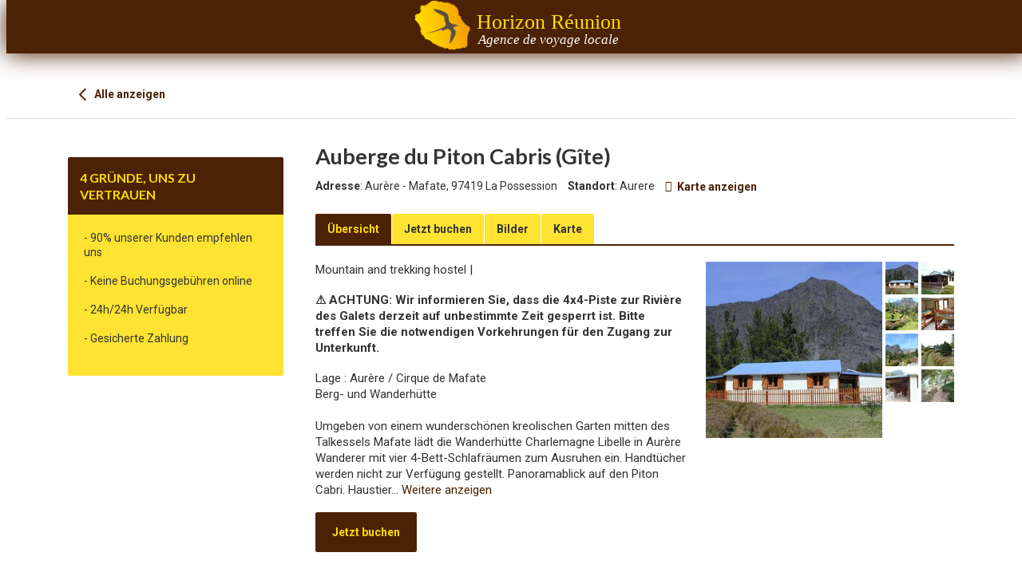

--- FILE ---
content_type: text/html; charset=utf-8
request_url: https://book.horizon-reunion.com/de/unterkunft/310795/auberge-du-piton-cabris-g%C3%AEte/einzelheiten
body_size: 4728
content:
<!DOCTYPE html>
<!-- Parsed at 26/01/2026 10:57:41 --><html>
  <head prefix="og: http://ogp.me/ns# fb: http://ogp.me/ns/fb# website: http://ogp.me/ns/website#"><title>Auberge du Piton Cabris (G&#238;te), Details zur Unterkunft</title>
<meta http-equiv="Content-Type" content="text/html;charset=UTF-8"/>
<meta name="apple-mobile-web-app-capable" content="yes" />
<meta name="viewport" content="width=device-width, initial-scale=1, maximum-scale=1" />
<meta name="description" content="Übersicht-⚠️ ACHTUNG: Wir informieren Sie, dass die 4x4-Piste zur Rivière des Galets derzeit auf unbestimmte Zeit gesperrt ist. Bitte treffen Sie die notwendigen Vorkehrungen für den Zugang zur Unterkunft.
" />
<meta property="og:type" content="website" />
<meta property="og:title" content="Auberge du Piton Cabris (Gîte)" />
<meta property="og:url" content="https://book.horizon-reunion.com/de/unterkunft/310795/auberge-du-piton-cabris-g%c3%aete/einzelheiten" />
<meta property="og:description" content="Übersicht-⚠️ ACHTUNG: Wir informieren Sie, dass die 4x4-Piste zur Rivière des Galets derzeit auf unbestimmte Zeit gesperrt ist. Bitte treff" />
<meta property="og:image" content="https://images.citybreakcdn.com/image.aspx?ImageId=68701" />
<meta property="og:image" content="https://images.citybreakcdn.com/image.aspx?ImageId=3222306" />
<meta property="og:image" content="https://images.citybreakcdn.com/image.aspx?ImageId=3222307" />
<meta property="og:image" content="https://images.citybreakcdn.com/image.aspx?ImageId=3222309" />
<meta property="og:image" content="https://images.citybreakcdn.com/image.aspx?ImageId=3222308" />
<meta property="og:image" content="https://images.citybreakcdn.com/image.aspx?ImageId=3222311" />
<meta property="og:image" content="https://images.citybreakcdn.com/image.aspx?ImageId=3222313" />
<meta property="og:image" content="https://images.citybreakcdn.com/image.aspx?ImageId=3222312" />
<meta name="twitter:card" content="summary" />
<meta name="twitter:title" content="Auberge du Piton Cabris (Gîte)" />
<meta name="twitter:description" content="Übersicht-⚠️ ACHTUNG: Wir informieren Sie, dass die 4x4-Piste zur Rivière des Galets derzeit auf unbestimmte Zeit gesperrt ist. Bitte treff" />
<meta name="twitter:image" content="https://images.citybreakcdn.com/image.aspx?ImageId=68701" />
<meta name="cbisproductid" content="310795" />
<link rel="canonical" href="https://book.horizon-reunion.com/de/unterkunft/310795/auberge-du-piton-cabris-g%c3%aete/einzelheiten" />

                    <script>
                        document.addEventListener('DOMContentLoaded', function () {
                            var el = document.createElement('script');
	                        el.setAttribute('src', 'https://a.visitgroup.com/script.js');
	                        el.setAttribute('data-website-id', '9e8df262-f18a-4f55-81af-1ace73c41f49');
                            el.defer = true;
                            el.async = true;
	                        document.body.appendChild(el);
                        });
                    </script>
                

<!--[if IE 7]>
<link rel="stylesheet" type="text/css" href="https://css.citybreak.com/api/baseContent/css/ie7.css" />
<![endif]-->
<!--[if IE 8]>
<link rel="stylesheet" type="text/css" href="https://css.citybreak.com/api/baseContent/css/ie8.css" />
<![endif]-->
<link rel="stylesheet" type="text/css" media="print" href="https://css.citybreak.com/api/baseContent/css/print" />
<link rel="stylesheet" type="text/css" href="https://css.citybreak.com/api/widget/compile/1013158984/widget_basket" />
<link rel="stylesheet" type="text/css" href="https://css.citybreak.com/api/baseContent/css/styles" />
<link rel="stylesheet" type="text/css" href="https://css.citybreak.com/api/css/1013158984" />


    
    <meta name="viewport" content="width=device-width, initial-scale=1, shrink-to-fit=no">
    
    
    <link rel="stylesheet" href="https://horizon-reunion.com/assets/application_irtv3.css" media="all">
  </head>
  <body class="cb_citybreak_body cb_lang_de cb_accommodation">
    <div class="page-header">
      <div class="page-header-content">
        <div class="logo-container">
          <div class="logo-picture">
            <a class="navbar-brand logo" href="https://horizon-reunion.com/"><img title="Horizon Réunion" alt="Logo Horizon Réunion, agence de voyage locale à la Réunion" src="https://horizon-reunion.com/assets/logo-horizon-reunion.png"></a>
          </div>
          <div class="logo-subtitle">
            <a href="https://horizon-reunion.com/">
              <div class="logo-subtitle-line1">
                Horizon Réunion
              </div>
              <div class="logo-subtitle-line2">
                Agence de voyage locale
              </div>
</a>          </div>
        </div>
      </div>

    </div>
    <div class="page-body">
      <div class="marge-for-header">
  &nbsp;
</div>
<div id="cb_init_bookingengine">



    <div class="Citybreak_engine">
        <div id="Citybreak_container" class="Citybreak_container cb_clr de">
            <div class="Citybreak_inner cb-framework">
                <script type="text/javascript">
                    //<![CDATA[
                    var container = document.getElementById('Citybreak_container');
                    container.className += ' cb_js';
                    //]]>
                </script>

                




<div style="width: 100%;">
    <div class="cb-nav-page-legacy">
    <div class="cb-nav-page">
        <div>
            <div>
                <a href="https://book.horizon-reunion.com/de/unterkunft">
                    <span class="cb-icon-css cb-icon-css--prev"><span></span>&nbsp;</span>
                    Alle anzeigen
                </a>
            </div>
        </div>
    </div>
</div>

    <div class="cb-legacy-cols">
        <div class="Citybreak_main Citybreak_DescriptionTab cb_details_tab hproduct">
            <div class="cb_inner">
                <div class="cb_ex"></div>
                <div class="cb_hd">
                    <div class="cb_detailpage cb_accommodation">
    <div class="cb_product_info">

        <div class="cb_prod_name fn">
            <h1>Auberge du Piton Cabris (G&#238;te)</h1>
        </div>

        <div class="cb_prod_additional">
            <div class="cb_prod_location">
                    <span>
                        <span class="cb_prod_location"><b>Adresse</b></span>: Aur&#232;re - Mafate, 97419 La Possession
                    </span> 
            </div>

                <div class="cb_prod_location">
                    <span class="cb_lbl"><b>Standort</b></span>: Aurere
                </div>

                    <a href="https://book.horizon-reunion.com/de/unterkunft/310795/auberge-du-piton-cabris-g%c3%aete/karte" class="cb-text-icon">
                        <span class="cb-icon-aws cb-icon-aws--stronger cb--location-dot"></span>
                        <b>Karte anzeigen</b>
                    </a>

            



        </div>
    </div>

</div>


<div class="cb_tabs cb_accommodation">
    <ul class="cb_tablist">
        <li id="cb_details_link" class="cb_tab">
            <a href="https://book.horizon-reunion.com/de/unterkunft/310795/auberge-du-piton-cabris-g%c3%aete/einzelheiten" class="cb_sel">
                <span class="cb_lbl">&#220;bersicht</span>
            </a>
        </li>

            <li id="cb_book_details_link" class="cb_tab">
                <a rel="nofollow" href="https://book.horizon-reunion.com/de/unterkunft/310795/auberge-du-piton-cabris-g%c3%aete/buchen" class="">
                    <span class="cb_lbl">Jetzt buchen</span>
                </a>
            </li>


            <li id="cb_images_details_link" class="cb_tab">
                <a href="https://book.horizon-reunion.com/de/unterkunft/310795/auberge-du-piton-cabris-g%c3%aete/fotos" class="">
                    <span class="cb_lbl">Bilder</span>
                </a>
            </li>

            <li id="cb_map_details_link" class="cb_tab">
                <a href="https://book.horizon-reunion.com/de/unterkunft/310795/auberge-du-piton-cabris-g%c3%aete/karte" class="">
                    <span class="cb_lbl">Karte</span>
                </a>
            </li>

        
    </ul>
    <div></div>
</div>


                </div>

                <div class="cb_bd">

                    <div class="Citybreak_TwoClmn_Description cb_description_acc cb-test-description">
                        <div>
                            <div class="cb_copy cb_copy_acc">

                                    <p class="cb_introduction description">

                                            <span class="cb_txt_emph category">
                                                <span class="value-title" title="Mountain and trekking hostel"></span>
                                                Mountain and trekking hostel <span class="cb_txt_lite">|</span>
                                            </span>

                                        <p><strong>⚠️ ACHTUNG: Wir informieren Sie, dass die 4x4-Piste zur Rivière des Galets derzeit auf unbestimmte Zeit gesperrt ist. Bitte treffen Sie die notwendigen Vorkehrungen für den Zugang zur Unterkunft.</strong></p>
                                    </p>

                                    <p>
                                        <span class="cb_truncate">


                                            Lage : Aurère / Cirque de Mafate<br/>Berg- und Wanderhütte<br/><br/>Umgeben von einem wunderschönen kreolischen Garten mitten des Talkessels Mafate lädt die Wanderhütte Charlemagne Libelle in Aurère Wanderer mit vier 4-Bett-Schlafräumen zum Ausruhen ein. Handtücher werden nicht zur Verfügung gestellt. Panoramablick auf den Piton Cabri. Haustiere sind nicht erlaubt.<br/> 
                                        </span>
                                    </p>


                                        <div class="cb-book-action">
                                            <a class="Citybreak_Button cb_expandbutton cb-btn cb-btn-lg cb-btn-primary cb-test-book-now" rel="nofollow" href="https://book.horizon-reunion.com/de/unterkunft/310795/auberge-du-piton-cabris-g%c3%aete/buchen">
                                                Jetzt buchen
                                            </a>
                                        </div>
                            </div>

                            <div class="cb_gallery">
	<div class="cb_inner_position">
		<div class="cb_gallery_large cb_clr" id="CB_gal">
                    <a rel="gal" title="Auberge du Piton Cabris (Gîte)" href="https://images.citybreakcdn.com/image.aspx?ImageId=68701&amp;width=1000&amp;height=1000&amp;fitaspect=1" onclick="return false;" style="background-image: url(https://images.citybreakcdn.com/image.aspx?ImageId=68701&amp;width=1000&amp;height=1000&amp;fitaspect=1);">
                        <span class="cb_enlarge"></span>
                        <img alt="Auberge du Piton Cabris (Gîte)" title="Auberge du Piton Cabris (Gîte)" src="https://images.citybreakcdn.com/image.aspx?ImageId=68701&amp;width=300&amp;height=300&amp;crop=1" class=&quot;photo&quot; />
                    </a>
                    <a rel="gal" title="Auberge du Piton Cabris (Gîte)" href="https://images.citybreakcdn.com/image.aspx?ImageId=3222306&amp;width=1000&amp;height=1000&amp;fitaspect=1" onclick="return false;" style="background-image: url(https://images.citybreakcdn.com/image.aspx?ImageId=3222306&amp;width=1000&amp;height=1000&amp;fitaspect=1);">
                        <span class="cb_enlarge"></span>
                        <img alt="Auberge du Piton Cabris (Gîte)" title="Auberge du Piton Cabris (Gîte)" src="https://images.citybreakcdn.com/image.aspx?ImageId=3222306&amp;width=300&amp;height=300&amp;crop=1"  />
                    </a>
                    <a rel="gal" title="Auberge du Piton Cabris (Gîte)" href="https://images.citybreakcdn.com/image.aspx?ImageId=3222307&amp;width=1000&amp;height=1000&amp;fitaspect=1" onclick="return false;" style="background-image: url(https://images.citybreakcdn.com/image.aspx?ImageId=3222307&amp;width=1000&amp;height=1000&amp;fitaspect=1);">
                        <span class="cb_enlarge"></span>
                        <img alt="Auberge du Piton Cabris (Gîte)" title="Auberge du Piton Cabris (Gîte)" src="https://images.citybreakcdn.com/image.aspx?ImageId=3222307&amp;width=300&amp;height=300&amp;crop=1"  />
                    </a>
                    <a rel="gal" title="Auberge du Piton Cabris (Gîte)" href="https://images.citybreakcdn.com/image.aspx?ImageId=3222309&amp;width=1000&amp;height=1000&amp;fitaspect=1" onclick="return false;" style="background-image: url(https://images.citybreakcdn.com/image.aspx?ImageId=3222309&amp;width=1000&amp;height=1000&amp;fitaspect=1);">
                        <span class="cb_enlarge"></span>
                        <img alt="Auberge du Piton Cabris (Gîte)" title="Auberge du Piton Cabris (Gîte)" src="https://images.citybreakcdn.com/image.aspx?ImageId=3222309&amp;width=300&amp;height=300&amp;crop=1"  />
                    </a>
                    <a rel="gal" title="Auberge du Piton Cabris (Gîte)" href="https://images.citybreakcdn.com/image.aspx?ImageId=3222308&amp;width=1000&amp;height=1000&amp;fitaspect=1" onclick="return false;" style="background-image: url(https://images.citybreakcdn.com/image.aspx?ImageId=3222308&amp;width=1000&amp;height=1000&amp;fitaspect=1);">
                        <span class="cb_enlarge"></span>
                        <img alt="Auberge du Piton Cabris (Gîte)" title="Auberge du Piton Cabris (Gîte)" src="https://images.citybreakcdn.com/image.aspx?ImageId=3222308&amp;width=300&amp;height=300&amp;crop=1"  />
                    </a>
                    <a rel="gal" title="Auberge du Piton Cabris (Gîte)" href="https://images.citybreakcdn.com/image.aspx?ImageId=3222311&amp;width=1000&amp;height=1000&amp;fitaspect=1" onclick="return false;" style="background-image: url(https://images.citybreakcdn.com/image.aspx?ImageId=3222311&amp;width=1000&amp;height=1000&amp;fitaspect=1);">
                        <span class="cb_enlarge"></span>
                        <img alt="Auberge du Piton Cabris (Gîte)" title="Auberge du Piton Cabris (Gîte)" src="https://images.citybreakcdn.com/image.aspx?ImageId=3222311&amp;width=300&amp;height=300&amp;crop=1"  />
                    </a>
                    <a rel="gal" title="Auberge du Piton Cabris (Gîte)" href="https://images.citybreakcdn.com/image.aspx?ImageId=3222313&amp;width=1000&amp;height=1000&amp;fitaspect=1" onclick="return false;" style="background-image: url(https://images.citybreakcdn.com/image.aspx?ImageId=3222313&amp;width=1000&amp;height=1000&amp;fitaspect=1);">
                        <span class="cb_enlarge"></span>
                        <img alt="Auberge du Piton Cabris (Gîte)" title="Auberge du Piton Cabris (Gîte)" src="https://images.citybreakcdn.com/image.aspx?ImageId=3222313&amp;width=300&amp;height=300&amp;crop=1"  />
                    </a>
                    <a rel="gal" title="Auberge du Piton Cabris (Gîte)" href="https://images.citybreakcdn.com/image.aspx?ImageId=3222312&amp;width=1000&amp;height=1000&amp;fitaspect=1" onclick="return false;" style="background-image: url(https://images.citybreakcdn.com/image.aspx?ImageId=3222312&amp;width=1000&amp;height=1000&amp;fitaspect=1);">
                        <span class="cb_enlarge"></span>
                        <img alt="Auberge du Piton Cabris (Gîte)" title="Auberge du Piton Cabris (Gîte)" src="https://images.citybreakcdn.com/image.aspx?ImageId=3222312&amp;width=300&amp;height=300&amp;crop=1"  />
                    </a>
		</div>
		<div class="cb_gallery_thumbs">
			<ul class="cb_gallery_thumbslist cb_clr">
				        <li><a href="https://images.citybreakcdn.com/image.aspx?ImageId=68701&amp;width=430&amp;height=500&amp;fitaspect=1" class="cb_gallery_thumblink cb_gallery_thlnk" id="th50071664"><img alt="Auberge du Piton Cabris (Gîte)" title="Auberge du Piton Cabris (Gîte)" src="https://images.citybreakcdn.com/image.aspx?ImageId=68701&amp;width=41&amp;height=41&amp;crop=1" class=&quot;cb_sel&quot; /></a></li>
				        <li><a href="https://images.citybreakcdn.com/image.aspx?ImageId=3222306&amp;width=430&amp;height=500&amp;fitaspect=1" class="cb_gallery_thumblink cb_gallery_thlnk" id="th50860669"><img alt="Auberge du Piton Cabris (Gîte)" title="Auberge du Piton Cabris (Gîte)" src="https://images.citybreakcdn.com/image.aspx?ImageId=3222306&amp;width=41&amp;height=41&amp;crop=1"  /></a></li>
				        <li><a href="https://images.citybreakcdn.com/image.aspx?ImageId=3222307&amp;width=430&amp;height=500&amp;fitaspect=1" class="cb_gallery_thumblink cb_gallery_thlnk" id="th50860670"><img alt="Auberge du Piton Cabris (Gîte)" title="Auberge du Piton Cabris (Gîte)" src="https://images.citybreakcdn.com/image.aspx?ImageId=3222307&amp;width=41&amp;height=41&amp;crop=1"  /></a></li>
				        <li><a href="https://images.citybreakcdn.com/image.aspx?ImageId=3222309&amp;width=430&amp;height=500&amp;fitaspect=1" class="cb_gallery_thumblink cb_gallery_thlnk" id="th50860671"><img alt="Auberge du Piton Cabris (Gîte)" title="Auberge du Piton Cabris (Gîte)" src="https://images.citybreakcdn.com/image.aspx?ImageId=3222309&amp;width=41&amp;height=41&amp;crop=1"  /></a></li>
				        <li><a href="https://images.citybreakcdn.com/image.aspx?ImageId=3222308&amp;width=430&amp;height=500&amp;fitaspect=1" class="cb_gallery_thumblink cb_gallery_thlnk" id="th50860672"><img alt="Auberge du Piton Cabris (Gîte)" title="Auberge du Piton Cabris (Gîte)" src="https://images.citybreakcdn.com/image.aspx?ImageId=3222308&amp;width=41&amp;height=41&amp;crop=1"  /></a></li>
				        <li><a href="https://images.citybreakcdn.com/image.aspx?ImageId=3222311&amp;width=430&amp;height=500&amp;fitaspect=1" class="cb_gallery_thumblink cb_gallery_thlnk" id="th50860957"><img alt="Auberge du Piton Cabris (Gîte)" title="Auberge du Piton Cabris (Gîte)" src="https://images.citybreakcdn.com/image.aspx?ImageId=3222311&amp;width=41&amp;height=41&amp;crop=1"  /></a></li>
				        <li><a href="https://images.citybreakcdn.com/image.aspx?ImageId=3222313&amp;width=430&amp;height=500&amp;fitaspect=1" class="cb_gallery_thumblink cb_gallery_thlnk" id="th50860958"><img alt="Auberge du Piton Cabris (Gîte)" title="Auberge du Piton Cabris (Gîte)" src="https://images.citybreakcdn.com/image.aspx?ImageId=3222313&amp;width=41&amp;height=41&amp;crop=1"  /></a></li>
				        <li><a href="https://images.citybreakcdn.com/image.aspx?ImageId=3222312&amp;width=430&amp;height=500&amp;fitaspect=1" class="cb_gallery_thumblink cb_gallery_thlnk" id="th50860959"><img alt="Auberge du Piton Cabris (Gîte)" title="Auberge du Piton Cabris (Gîte)" src="https://images.citybreakcdn.com/image.aspx?ImageId=3222312&amp;width=41&amp;height=41&amp;crop=1"  /></a></li>
			</ul>		
		</div>
	</div>
</div>


                        </div>
                    </div>



	<div class="cb-attr-list">
		<div class="cb-ctn-subtitle">
			<h2>Einrichtungen und Serviceleistungen</h2>
		</div>
		<div class="cb-inner">
			<div class="cb-list-facilities cb-spacer-top">
				    <div>
                        <b>Allgemeine Einrichtungen</b>
                        <div>

                                <span class="cb-label-attr">
                                    <span class="cb-icon-aws cb--djurfrittiobjektet"></span>
                                    <span>Tierfreies Objekt</span>
                                </span>
                        </div>
                    </div>
			</div>
		</div>
	</div>    



                    

<div class="Citybreak_Disqus">
	<div id="disqus_thread"></div>
</div>



                </div>
                <div class="cb_ft"><div class="cb_powered_by"><a href="http://www.citybreak.com" target="_blank">Präsentiert von City Break ™ - die führende Destination System</a></div></div>
            </div>
        </div>

        <div class="Citybreak_sidebar">
            <div class="cb-js-mytripplanner-trigger"></div>


<div class="cb-temp-show-old-sidebar">
    
        <br/>
    <div class="Citybreak_SidebarBox Citybreak_BookWithUs">
        <div class="cb_inner">
            <div class="cb_ex" title="Bester verf&#252;gbarer Preis">
            </div>
            <div class="cb_hd">
                <h4>
                    4 Gründe, uns zu vertrauen</h4>
            </div>
            <div class="cb_bd">
                <div class="cb_copy">
                    - 90% unserer Kunden empfehlen uns <br><br> 
- Keine Buchungsgebühren online<br><br>
- 24h/24h Verfügbar<br><br>
- Gesicherte Zahlung<br><br>
                </div>
            </div>
            <div class="cb_ft">
            </div>
        </div>
    </div>

</div>
<div class="cb-temp-hide-new-sidebar">
    
        <div class="cb-sidebar-box-divider"><span></span></div>
    <div class="cb-sidebar-box cb-sidebar-bookwithus">
        <div class="cb-sidebar-inner">
            <div class="cb-head">
                <h3>4 Gründe, uns zu vertrauen</h3>
            </div>
            <div class="cb-content cb-text-format">
                <div class="cb-content-inner">

                    - 90% unserer Kunden empfehlen uns <br><br> 
- Keine Buchungsgebühren online<br><br>
- 24h/24h Verfügbar<br><br>
- Gesicherte Zahlung<br><br>

                </div>
            </div>
        </div>
    </div>

</div>
        </div>
    </div>
</div>

<div class="cb_tomdiv"></div>
<div id="cb_createform"></div>



            </div>
        </div>
    </div>

    <script type="text/javascript">
        
(function (citybreak, undefined) {
	citybreak.culture = 'de-DE';

    var cbSettings = window.citybreak.settings = window.citybreak.settings || { };

    } (window.citybreak = window.citybreak || {}));



    </script>
<script type="text/javascript" src="https://book.horizon-reunion.com/de/content/combinedjs/app-a35b10b5.js"></script>

<script type="text/javascript">
//<![CDATA[

    citybreakjq(document).ready(function () {

        if (!citybreak.useCookies()) {
            return;
        }

        var onlineCookie = citybreakjq.cookie(citybreak.searchCookieName);

        if (onlineCookie) {
            if (onlineCookie.externalWidgetUrl) {
                var backToMainLink = citybreakjq("#cb_back_to_main");
                backToMainLink.attr("href", onlineCookie.externalWidgetUrl);
            }
        }

    });

        citybreakjq.migrateMute = true;
    
//]]>
</script>




<div style="display: none;">
    Build: 26.01.2026 09:53:16, Host: CBONLINEBOTS01, DB: o3.cbguide-7235.cbischannel-31689.v1 cbraven01.visitgroup.com:8080, Controller: Accommodation, Action: showdetails
</div>

<script type="text/javascript">
//<![CDATA[
citybreakjq(document).ready(function () {
(function ($, undefined) {
    
        $("a[rel='gal']").cb_colorbox({
	        current: "{current} / {total}",
	        opacity: 0.7,
	        photo: true
        });
	
        $('#CB_gal').cycle({ 
	        pager:  '.cb_tomdiv',
	        timeout: 0,
	        pagerAnchorBuilder: function(idx, slide) { 
	            // return selector string for existing anchor 
		        return '.cb_gallery_thumbs li:eq(' + idx + ') a'; 
	        }
        });

        $('a.cb_gallery_thumblink').on('click', function(e) {
	        e.preventDefault();
        });

        $('.cb_gallery_thumbslist li a').on('click', function (e) {
	        e.preventDefault();
	        if ($('.cb_gallery_thumbslist li a img').hasClass('cb_sel')) {
		        $('.cb_gallery_thumbslist li a img').removeClass('cb_sel');
	        }
	        $(this).find('img').addClass('cb_sel');
        });
	

}) (citybreakjq);
(function ($, undefined) {
    $('.cb_truncate').truncate({max_length:350, more: 'Weitere anzeigen', less: 'ausblenden'});

}) (citybreakjq);
});
//]]>
</script>




</div>

    </div>
  <!--[if IE 8]>
<script src="/content/js/css3-mediaqueries.js" type="text/javascript"></script>
<![endif]--><script defer src="https://static.cloudflareinsights.com/beacon.min.js/vcd15cbe7772f49c399c6a5babf22c1241717689176015" integrity="sha512-ZpsOmlRQV6y907TI0dKBHq9Md29nnaEIPlkf84rnaERnq6zvWvPUqr2ft8M1aS28oN72PdrCzSjY4U6VaAw1EQ==" data-cf-beacon='{"version":"2024.11.0","token":"cb6bc8db9a6441c1999ef63af7529335","server_timing":{"name":{"cfCacheStatus":true,"cfEdge":true,"cfExtPri":true,"cfL4":true,"cfOrigin":true,"cfSpeedBrain":true},"location_startswith":null}}' crossorigin="anonymous"></script>
</body>
</html>

